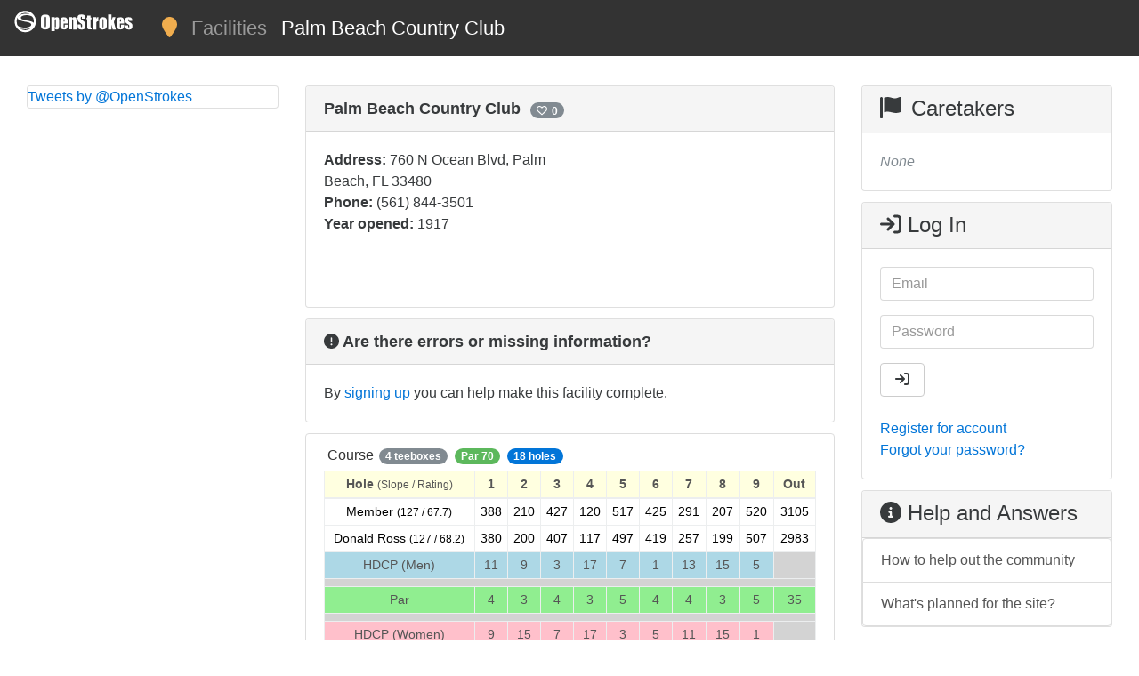

--- FILE ---
content_type: text/html; charset=utf-8
request_url: https://openstrokes.com/facilities/783
body_size: 5759
content:
<!DOCTYPE html>
<html lang="en">
<head>
  <meta charset="utf-8">
  <meta http-equiv="X-UA-Compatible" content="IE=edge">
  <meta name="viewport" content="width=device-width, initial-scale=1">
  <!-- The above 3 meta tags *must* come first in the head; any other head content must come *after* these tags -->

  <title>Palm Beach Country Club - OpenStrokes</title>

  <meta name="description" content="Palm Beach Country Club: 760 N Ocean Blvd, Palm Beach, FL 33480">
  <meta name="keywords" content="community,golf,sports,golfing,clubs,courses,balls,rounds,tees,teetimes">

  <script src="/packs/js/application-f3412677d869637de25e.js" data-turbolinks-track="reload"></script>
  <link rel="stylesheet" media="all" href="/packs/css/application-b29f51c6.css" data-turbolinks-track="reload" />
  <meta name="csrf-param" content="authenticity_token" />
<meta name="csrf-token" content="jmvXmnfdxR/DSwlyHE+SQFPj2syMJqCgr9AqhhbV2zF7xkU0AxFbI3KVqQBX0q5PbhSMmyUYtvT/w5TmzrJwBQ==" />
  <!-- This has to remain here so that it links up with Google Management stuff -->
  <script type="text/javascript">
(function(i,s,o,g,r,a,m){i['GoogleAnalyticsObject']=r;i[r]=i[r]||function(){
(i[r].q=i[r].q||[]).push(arguments)},i[r].l=1*new Date();a=s.createElement(o),
m=s.getElementsByTagName(o)[0];a.async=1;a.src=g;m.parentNode.insertBefore(a,m)
})(window,document,'script','//www.google-analytics.com/analytics.js','ga');
ga("create","UA-xxxxxx-x","auto");
ga("send","pageview");
</script>


  <link rel="shortcut icon" href="/favicon.ico">

  <!-- HTML5 Shim and Respond.js IE8 support of HTML5 elements and media queries -->
  <!-- WARNING: Respond.js doesn't work if you view the page via file:// -->
  <!--[if lt IE 9]>
    <script src="https://oss.maxcdn.com/libs/html5shiv/3.7.0/html5shiv.js"></script>
    <script src="https://oss.maxcdn.com/libs/respond.js/1.4.2/respond.min.js"></script>
  <![endif]-->

<script type="application/ld+json">
{
  "@context": "http://schema.org",
  "@type": "WebSite",
  "name": "OpenStrokes",
  "url": "https://openstrokes.com/",
  "potentialAction": {
    "@type": "SearchAction",
    "target": "https://openstrokes.com/facilities?query={search_term_string}",
    "query-input": "required name=search_term_string"
  },
  "sameAs": [
    "https://twitter.com/OpenStrokes",
    "https://www.facebook.com/OpenStrokesGolf"
  ]
}
</script>

</head>

<body>

  <!-- Navigation -->
  <nav class="navbar navbar-dark navbar-full" style="background-color: #333; font-size: 1.4em; margin-bottom: 1.5em">
    <button class="navbar-toggler text-info hidden-sm-up" type="button" data-toggle="collapse" data-target="#exCollapsingNavbar">
      <i class="fa fa-bars"></i>
    </button>

    <div class="collapse navbar-toggleable-xs" id="exCollapsingNavbar">
      <ol class="nav navbar-nav" itemscope itemtype="http://schema.org/BreadcrumbList">

        <li class="nav-item" itemprop="itemListElement" itemscope itemtype="http://schema.org/ListItem">
          <span itemprop="name" style="display: none">Home</span>
          <a class="navbar-brand " href="https://openstrokes.com/">
            <img src="/svg/openstrokes-white.svg" style="height: 25px" alt="Home"/>
          </a>
          <meta itemprop="position" content="1" />
        </li>



        <li class="nav-item">
          <a class="nav-link text-warning" href="/facilities/nearby"
              data-toggle="tooltip" data-placement="top" title="Nearby">
            <i class="fa fa-map-marker"></i>
          </a>
        </li>

        </li>
        <li class="nav-item" itemprop="itemListElement" itemscope itemtype="http://schema.org/ListItem">
          <span itemprop="name">
            <a class="nav-link " href="https://openstrokes.com/facilities">Facilities</a>
          </span>
          <meta itemprop="position" content="2" />
        </li>
          <li class="nav-item" itemprop="itemListElement" itemscope itemtype="http://schema.org/ListItem">
            <span itemprop="name">
              <a class="nav-link active" href="https://openstrokes.com/facilities/783">Palm Beach Country Club</a>
            </span>
            <meta itemprop="position" content="3" />
          </li>

      </ol>
    </div>
  </nav>

<div class="container-fluid">

    <!-- Left Column -->
    <div class="col-md-3 hidden-sm-down">

      <!-- Twitter timeline -->
      <div class="card">
        <a class="twitter-timeline" href="https://twitter.com/OpenStrokes" data-widget-id="713050345337917441">Tweets by @OpenStrokes</a>
      </div><!-- /Twitter -->

      <!-- Google Ad Block -->
        <!--
        <div class="card" style="border: none">
          <ins class="adsbygoogle"
                style="display:block; height: 300px"
                data-ad-client="ca-pub-1449032475748208"
                data-ad-slot=""
                data-ad-format="auto"></ins>
                </div>
        -->

    </div><!--/Left Column-->


    <!-- Center Column -->
    <div class="col-md-6 col-sm-8">

        <!--
        <div class="card">
          <ins class="adsbygoogle"
                style="display:block"
                data-ad-client="ca-pub-1449032475748208"
                data-ad-slot=""
                data-ad-format="auto"></ins>
                </div>
        -->

      <!-- Alert -->

      <!-- Content -->
      
<div class="card">
  <div class="card-header">
    <strong style="font-size: 1.1em">
      Palm Beach Country Club
    </strong>

    <a onclick="updateFavorite(this, '/facilities/783/favorite')">
  <span id="favoriteButton" class="tag tag-pill tag-default"
      style="margin-left: 0.5em" data-toggle="tooltip" data-placement="top"
      title="Favorited By">
    <i class="tag-openstrokes fa-regular fa-heart"></i>
    <span>0</span>
  </span>
</a>



<script type="text/javascript">
function updateFavorite(__btn, url) {
  var btn = $(__btn).find('span')
  var icon = $(btn).find('i');
  var cnt = $(btn).find('span');
  var c_orig = icon.attr('class');

  icon.attr('class', 'fa fa-spinner fa-spin');

  $.ajax({
    url:  url,
    dataType: "json",
    data: {},
    method: 'PATCH',
    success: function(data) {
      cnt.text(data.count);

      if (data.favorited) {
        $(btn).addClass('tag-danger');
        $(btn).removeClass('tag-default');
        icon.attr('class', 'fa-solid fa-heart');
      } else {
        icon.attr('class', 'fa-regular fa-heart');
        $(btn).removeClass('tag-danger');
        $(btn).addClass('tag-default');
      }
    },
    error: function() {
      icon.attr('class', c_orig);
    }
  });
}
</script>


    <div class="btn-group float-sm-right" role="group" aria-label="Facility Actions">
    </div>

  </div>

<script type="application/ld+json">
{
  "@context": "http://schema.org",
  "@type": "GolfCourse",
  "name": "Palm Beach Country Club",
  "branchCode": "783",
  "address": {
    "@type": "PostalAddress",
    "addressLocality": "Palm Beach",
    "addressRegion": "FL",
    "postalCode": "33480",
    "streetAddress": "760 N Ocean Blvd"
  },
  "telephone": "(561) 844-3501",
  "foundingDate": "1917"
}
</script>

  <div class="card-block">
    <div class="row">
      <div class="col-sm-6">
        <strong>Address:</strong>
        760 N Ocean Blvd, Palm Beach, FL 33480

          <br/>
          <strong>Phone:</strong>
          (561) 844-3501

          </br>
          <strong>Year opened:</strong>
          1917


      </div>

      

      <div class="col-sm-6">
        <iframe width="100%" frameborder="0" style="border:0"
          src="https://www.google.com/maps/embed/v1/place?key=AIzaSyCXxs7tbNt7eA5sj2rPp9a54PFgVi6933Y&q=Palm+Beach+Country+Club%2C760+N+Ocean+Blvd%2CPalm+Beach%2CFL%2C33480" allowfullscreen>
        </iframe>
      </div>
    </div>
  </div>
</div>

  <div class="card">
    <div class="card-header">
      <strong style="font-size: 1.1em">
        <i class="fa fa-exclamation-circle"></i>
        Are there errors or missing information?
      </strong>
    </div>

    <div class="card-block">
      By <a href="/os/users/sign_up">signing up</a> you can help make this facility complete.
    </div>
  </div>

<ul class="list-group">
    <li class="list-group-item list-group-item-action">
      <div class="btn-group" role="group" aria-label="Course Actions">
      </div>

      <a class="list-group-item-action" data-toggle="collapse" href="#course863"
            aria-expanded="false" aria-controls="course863">

        <span class="list-group-item-heading">Course</span>
        <span style="margin: 0px 2px" class="tag tag-pill tag-default float-sm-right">4 teeboxes</span>
          <span style="margin: 0px 2px" class="tag tag-pill tag-success float-sm-right">Par 70</span>
          <span style="margin: 0px 2px" class="tag tag-pill tag-primary float-sm-right">18 holes</span>
      </a>

      <div class="panel" id="courseListings">
        <div class="collapse in" id="course863" style="margin-top: 5px" data-parent="#courseListings">
            <span style="font-size: 0.90em">

  <table class="table table-bordered table-sm">
  <thead>
    <tr style="background-color: lightyellow">
        <th class="text-center">Hole <small>(Slope / Rating)</small></th>
        <th class="text-center">1</th>
        <th class="text-center">2</th>
        <th class="text-center">3</th>
        <th class="text-center">4</th>
        <th class="text-center">5</th>
        <th class="text-center">6</th>
        <th class="text-center">7</th>
        <th class="text-center">8</th>
        <th class="text-center">9</th>
        <th class="text-center">Out</th>
    </tr>
  </thead>
  <tbody>
      <tr style="background-color: #ffffff; color: black;">
          <td class="text-center" scope="row">
            Member <small>(127 / 67.7)</small>
          </td>
          <td class="text-center">388</td>
          <td class="text-center">210</td>
          <td class="text-center">427</td>
          <td class="text-center">120</td>
          <td class="text-center">517</td>
          <td class="text-center">425</td>
          <td class="text-center">291</td>
          <td class="text-center">207</td>
          <td class="text-center">520</td>
        <td class="text-center" scope="row">
          3105
        </td>
      </tr>
      <tr style="background-color: #ffffff; color: black;">
          <td class="text-center" scope="row">
            Donald Ross <small>(127 / 68.2)</small>
          </td>
          <td class="text-center">380</td>
          <td class="text-center">200</td>
          <td class="text-center">407</td>
          <td class="text-center">117</td>
          <td class="text-center">497</td>
          <td class="text-center">419</td>
          <td class="text-center">257</td>
          <td class="text-center">199</td>
          <td class="text-center">507</td>
        <td class="text-center" scope="row">
          2983
        </td>
      </tr>
    <tr style="background-color: lightblue">
        <td class="text-center" scope="row">HDCP (Men)</td>
        <td class="text-center">11</td>
        <td class="text-center">9</td>
        <td class="text-center">3</td>
        <td class="text-center">17</td>
        <td class="text-center">7</td>
        <td class="text-center">1</td>
        <td class="text-center">13</td>
        <td class="text-center">15</td>
        <td class="text-center">5</td>
      <td style="background-color: lightgray"></td>
    </tr>
    <tr style="background-color: lightgray"><td colspan="11"> </td></tr>
    <tr style="background-color: lightgreen">
        <td class="text-center" scope="row">Par</td>
        <td class="text-center">4</td>
        <td class="text-center">3</td>
        <td class="text-center">4</td>
        <td class="text-center">3</td>
        <td class="text-center">5</td>
        <td class="text-center">4</td>
        <td class="text-center">4</td>
        <td class="text-center">3</td>
        <td class="text-center">5</td>
      <td class="text-center">35</td>
    </tr>
      <tr style="background-color: lightgray"><td colspan="11"> </td></tr>
      <tr style="background-color: pink">
          <td class="text-center" scope="row">HDCP (Women)</td>
          <td class="text-center">9</td>
          <td class="text-center">15</td>
          <td class="text-center">7</td>
          <td class="text-center">17</td>
          <td class="text-center">3</td>
          <td class="text-center">5</td>
          <td class="text-center">11</td>
          <td class="text-center">15</td>
          <td class="text-center">1</td>
        <td style="background-color: lightgray"></td>
      </tr>
      <tr style="background-color: #ffffff; color: black;">
          <td class="text-center" scope="row">
            Back <small>(132 / 70.4)</small>
          </td>
          <td class="text-center">360</td>
          <td class="text-center">152</td>
          <td class="text-center">404</td>
          <td class="text-center">103</td>
          <td class="text-center">497</td>
          <td class="text-center">414</td>
          <td class="text-center">257</td>
          <td class="text-center">150</td>
          <td class="text-center">480</td>
        <td class="text-center" scope="row">
          2817
        </td>
      </tr>
      <tr style="background-color: #ffffff; color: black;">
          <td class="text-center" scope="row">
            Forward <small>(128 / 69.5)</small>
          </td>
          <td class="text-center">360</td>
          <td class="text-center">152</td>
          <td class="text-center">396</td>
          <td class="text-center">103</td>
          <td class="text-center">472</td>
          <td class="text-center">347</td>
          <td class="text-center">252</td>
          <td class="text-center">150</td>
          <td class="text-center">480</td>
        <td class="text-center" scope="row">
          2712
        </td>
      </tr>
  </tbody>
</table>

    <table class="table table-bordered table-sm">
  <thead>
    <tr style="background-color: lightyellow">
        <th class="text-center">10</th>
        <th class="text-center">11</th>
        <th class="text-center">12</th>
        <th class="text-center">13</th>
        <th class="text-center">14</th>
        <th class="text-center">15</th>
        <th class="text-center">16</th>
        <th class="text-center">17</th>
        <th class="text-center">18</th>
        <th class="text-center">In</th>
        <th class="text-center">Total</th>
    </tr>
  </thead>
  <tbody>
      <tr style="background-color: #ffffff; color: black;">
          <td class="text-center">335</td>
          <td class="text-center">537</td>
          <td class="text-center">180</td>
          <td class="text-center">490</td>
          <td class="text-center">405</td>
          <td class="text-center">418</td>
          <td class="text-center">200</td>
          <td class="text-center">150</td>
          <td class="text-center">335</td>
        <td class="text-center" scope="row">
          3050
        </td>
          <td class="text-center" scope="row">
            6155
          </td>
      </tr>
      <tr style="background-color: #ffffff; color: black;">
          <td class="text-center">327</td>
          <td class="text-center">514</td>
          <td class="text-center">175</td>
          <td class="text-center">460</td>
          <td class="text-center">380</td>
          <td class="text-center">408</td>
          <td class="text-center">195</td>
          <td class="text-center">140</td>
          <td class="text-center">325</td>
        <td class="text-center" scope="row">
          2924
        </td>
          <td class="text-center" scope="row">
            5907
          </td>
      </tr>
    <tr style="background-color: lightblue">
        <td class="text-center">12</td>
        <td class="text-center">2</td>
        <td class="text-center">14</td>
        <td class="text-center">8</td>
        <td class="text-center">6</td>
        <td class="text-center">4</td>
        <td class="text-center">16</td>
        <td class="text-center">18</td>
        <td class="text-center">10</td>
      <td style="background-color: lightgray" colspan="2"></td>
    </tr>
    <tr style="background-color: lightgray"><td colspan="11"> </td></tr>
    <tr style="background-color: lightgreen">
        <td class="text-center">4</td>
        <td class="text-center">5</td>
        <td class="text-center">3</td>
        <td class="text-center">5</td>
        <td class="text-center">4</td>
        <td class="text-center">4</td>
        <td class="text-center">3</td>
        <td class="text-center">3</td>
        <td class="text-center">4</td>
      <td class="text-center">35</td>
        <td class="text-center">70</td>
    </tr>
      <tr style="background-color: lightgray"><td colspan="11"> </td></tr>
      <tr style="background-color: pink">
          <td class="text-center">12</td>
          <td class="text-center">2</td>
          <td class="text-center">14</td>
          <td class="text-center">4</td>
          <td class="text-center">6</td>
          <td class="text-center">8</td>
          <td class="text-center">16</td>
          <td class="text-center">18</td>
          <td class="text-center">10</td>
        <td style="background-color: lightgray" colspan="2"></td>
      </tr>
      <tr style="background-color: #ffffff; color: black;">
          <td class="text-center">312</td>
          <td class="text-center">455</td>
          <td class="text-center">167</td>
          <td class="text-center">405</td>
          <td class="text-center">340</td>
          <td class="text-center">403</td>
          <td class="text-center">186</td>
          <td class="text-center">140</td>
          <td class="text-center">315</td>
        <td class="text-center" scope="row">
          2723
        </td>
          <td class="text-center" scope="row">
            5540
          </td>
      </tr>
      <tr style="background-color: #ffffff; color: black;">
          <td class="text-center">312</td>
          <td class="text-center">455</td>
          <td class="text-center">135</td>
          <td class="text-center">405</td>
          <td class="text-center">340</td>
          <td class="text-center">403</td>
          <td class="text-center">135</td>
          <td class="text-center">129</td>
          <td class="text-center">315</td>
        <td class="text-center" scope="row">
          2629
        </td>
          <td class="text-center" scope="row">
            5341
          </td>
      </tr>
  </tbody>
</table>


  

</span>

        </div>
      </div>
    </li>
</ul>



    </div><!--/Center Column-->


    <!-- Right Column -->
    <div class="col-md-3 col-sm-4">


        <!-- Caretakers -->
        <div class="card">
          <div class="card-header" style="padding-bottom: 0.1em">
            <h4 class="card-title">
              <i class="tag-openstrokes fa fa-flag"></i>
              Caretakers
            </h4>
          </div>
          <div class="card-block">
              <i class="text-muted">None</i>
          </div>
        </div> <!-- /Caretakers -->


      <!-- Log in -->
      <div class="card">
        <div class="card-header" style="padding-bottom: 0.1em">
          <h4 class="card-title">
            <span class="fa fa-sign-in"></span>
            Log In
          </h4>
        </div>
        <div class="card-block">
          <form action="/os/users/sign_in" accept-charset="UTF-8" method="post"><input name="utf8" type="hidden" value="&#x2713;" autocomplete="off" /><input type="hidden" name="authenticity_token" value="uEtzyX/5I2AFfJfY4I5wU3/wC8lEtv0X+F/woI6MFwWy+ul+JwG9+PPmPsPtT3nixuPq7esXB1uDAy5jUp9nCQ==" autocomplete="off" />
            <fieldset class="form-group">
              <input class="form-control" placeholder="Email" type="email" name="user[email]" id="user_email" />
            </fieldset>

            <fieldset class="form-group">
              <input autocomplete="off" class="form-control" placeholder="Password" type="password" name="user[password]" id="user_password" />
            </fieldset>

            <button type="submit" class="btn btn-secondary"><i class="fa fa-sign-in"> Log In</i></button>

            <br/><br/><a href="/os/users/sign_up">Register for account</a>

            <br/><a href="/os/users/password/new">Forgot your password?</a>

</form>        </div>
      </div>

      <!-- Help and Answers -->
      <div class="card">
        <div class="card-header" style="padding-bottom: 0.1em">
          <h4 class="card-title"><span class="fa fa-info-circle"></span> Help and Answers</h4>
        </div>
        <div class="list-group">
          <a href="/helping" class="list-group-item list-group-item-action">
            How to help out the community
          </a>
          <a href="/coming" class="list-group-item list-group-item-action">
            What's planned for the site?
          </a>
<!-- adding a new course -->
<!-- how to become a caretaker -->
        </div>
      </div>

    </div><!-- /Right Column -->

  </div><!-- /container-fluid-->

  <footer class="footer">
    <div class="container" style="padding-top: 10px">

      <a class="float-xs-left btn btn-social-icon btn-twitter" href="https://twitter.com/OpenStrokes" target="_blank">
        <span class="fa-brands fa-twitter"></span>
      </a>
      <a class="float-xs-right btn btn-social-icon btn-facebook" href="https://www.facebook.com/OpenStrokesGolf" target="_blank">
        <span class="fa-brands fa-facebook"></span>
      </a>

      <p><a href="/toc">Terms &amp; Conditions</a> | <a href="/privacy">Privacy Policy</a> | <a href="/contacts">Contact</a><br/>
      Copyright &copy; 2023-2026 by <a href="https://maclara-llc.com">maClara, LLC</a>. All rights reserved.</p>
    </div>
  </footer>

<script async src="//platform.twitter.com/widgets.js"></script>
  <!--
  <script async src="//pagead2.googlesyndication.com/pagead/js/adsbygoogle.js"></script>
  <script>
    [].forEach.call(document.querySelectorAll('.adsbygoogle'), function(){
      (adsbygoogle = window.adsbygoogle || []).push({});
    });
  </script>
  -->

<script type="text/javascript">
// Helper for search and sort. Placed here because .js doesn't run .ready
// on page changes.
$(document).ready(function(e) {
  var sort = getQueryString('sort');
  var query = getQueryString('query');

  /* Set the current search and sort */
  if (sort) {
    $('#search-panel span#search_concept').text(capitalizeFirstLetter(sort));
    $('input#sort').val(sort);
  }

  if (query) {
    $('#search_query').val(query);
  }

  $('#search-panel .dropdown-menu a').on('click',function(e) {
    e.preventDefault();
    var param = $(this).attr("href").replace("#","");
    var concept = $(this).text();
    $('#search-panel span#search_concept').text(concept);
    $('input#sort').val(param);
    $('#searchForm').submit();
  });
});

// Why isn't this part of javascript as a language?
function getQueryString( field, url ) {
  var href = url ? url : window.location.href;
  var reg = new RegExp( '[?&]' + field + '=([^&#]*)', 'i' );
  var string = reg.exec(href);
  return string ? decodeURI(string[1].replace(/\+/g,' ')) : null;
}

function capitalizeFirstLetter(string) {
  return string.charAt(0).toUpperCase() + string.slice(1);
}
</script>

</body>

</html>
